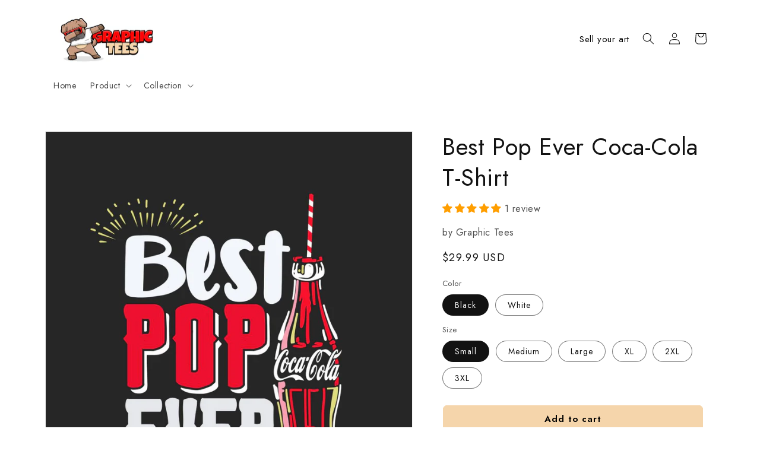

--- FILE ---
content_type: text/css
request_url: https://graphictees.io/cdn/shop/t/1/assets/component-newsletter.css?v=29058172829561610951669197214
body_size: -48
content:
.newsletter-form{display:flex;justify-content:center;align-self:center;align-items:center;width:100%;position:relative}#newsletter-header{font-size:40px;text-align:left;padding:10px;line-height:5rem;color:#fff;display:flex;align-self:center;z-index:4;width:50%}@media screen and (min-width: 1024px){.newsletter-form{align-items:flex-start;margin:0 auto;flex-direction:column!}}.newsletter-form__field-wrapper{width:100%;max-width:100%!important;display:flex;align-items:center!important;self-align:center;vertical-align:middle;padding:20px;border-radius:20px!important}.newsletter-form__field-wrapper .field__input{height:70px;width:100%;background-color:#fff!important;border-radius:20px;padding:20px}.newsletter-form__field-wrapper .field__input::placeholder{content:none}.newsletter-form__field-wrapper .field{z-index:0;background-color:#fff!important;display:flex;alig-items:center;border-radius:20px;position:relative;justify-content:center}.newsletter-form__field-wrapper .field label{font-size:1.3rem;text-align:center;vertical-align:middle;display:flex;align-self:center;margin-top:15px}.newsletter-form__field-wrapper .field:after{content:none}.newsletter-form__button{right:var(--inputs-border-width);top:0;height:50px;z-index:2;width:auto;margin-top:10px;background-color:#000!important;border-radius:10px!important;color:#fff;padding:10px 30px;position:relative;font-size:2rem;vertical-align:middle!important;transform:translate(-10%)}.newsletter-form__message{justify-content:center;margin-bottom:0}.newsletter-form__message--success{margin-top:2rem}@media screen and (max-width: 1024px){.newsletter-form__message{justify-content:flex-start}#newsletter-header{width:100%!important;margin-left:0}.newsletter-form__field-wrapper{width:100%}}@media screen and (max-width: 450px){#newsletter-header{font-size:25px;text-align:center;line-height:4rem}.newsletter-form__button{transform:translate(-50%,150%);position:absoloute;padding:20px 30px;width:100%;margin:auto}.newsletter-form__field-wrapper{flex-direction:column}newsletter-form__field-wrapper .field__input{height:auto}.newsletter-form__field-wrapper .field label{font-size:1rem;text-align:center;vertical-align:middle;display:flex;align-self:center;margin-top:15px}}.newsletter-form__button:focus-visible{box-shadow:0 0 0 .3rem rgb(var(--color-background)),0 0 0 .4rem rgba(var(--color-foreground));background-color:rgb(var(--color-background))}.newsletter-form__button:focus{box-shadow:0 0 0 .3rem rgb(var(--color-background)),0 0 0 .4rem rgba(var(--color-foreground));background-color:rgb(var(--color-background))}.newsletter-form__button:not(:focus-visible):not(.focused){box-shadow:inherit;background-color:inherit}.newsletter-form__button .icon{width:1.5rem}
/*# sourceMappingURL=/cdn/shop/t/1/assets/component-newsletter.css.map?v=29058172829561610951669197214 */
